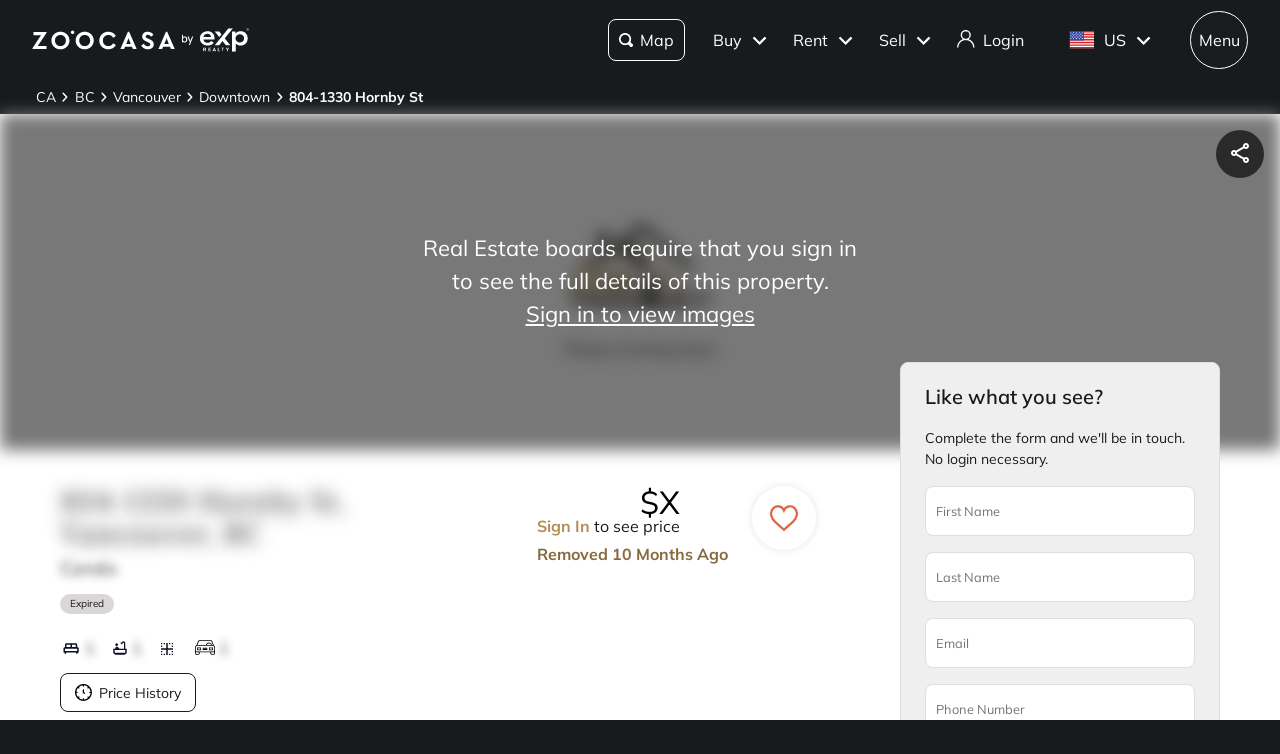

--- FILE ---
content_type: application/javascript; charset=UTF-8
request_url: https://www.zoocasa.com/_next/static/chunks/1684-b6c0307b72036b95.js
body_size: 3030
content:
(self.webpackChunk_N_E=self.webpackChunk_N_E||[]).push([[1684],{50210:function(e,t,i){"use strict";var n=i(85893);i(67294);var r=i(43152),s=i.n(r),a=i(76819);t.Z=e=>{let{description:t}=e;return(0,n.jsx)("div",{className:s().component,"data-testid":a.testIds.imageDescription,children:(0,n.jsx)("p",{className:s().description,children:t})})}},18783:function(e,t,i){"use strict";i.d(t,{Z:function(){return p},u:function(){return f}});var n=i(85893),r=i(67294),s=i(11446),a=i(87005),o=i(30761),l=i(9963),c=i.n(l),u=i(76819),d=i(37976),m=i(13561);let f=e=>{let{isInCarousel:t,isSmallCard:i,isFavourite:r,toggleFavouriteState:l,isLoading:m}=e,f=(0,s.f)(t&&c().component,i&&c()["small-card"],c()["favourite-wrapper"],t&&c()["address-page-icon"]),p=r?u.dynamicTestIds.favourite:u.dynamicTestIds.notFavourite,_=e=>{e.stopPropagation(),e.preventDefault(),null==l||l()},{themeName:g}=(0,a.TC)(),h=g&&g!==d.hN.ZOOCASA;return(0,n.jsx)("div",{className:f,onClick:_,"data-testid":u.listingCardIds.favouriteToggle,"data-dynamic-testid":p,children:m?(0,n.jsx)("div",{className:c().spinnerWrapper,children:(0,n.jsx)("div",{className:c().spinner})}):(0,n.jsx)(o.Z,{className:(0,s.f)(c().favourite,r&&c().active,h&&c().exp),onClick:_})})};function p(e){let{listingId:t,addressSlug:i,isInCarousel:s,isSmallCard:o,isModal:l=!1,isHeartExperiment:c=!1,favouriteEventTracker:u}=e,[d,p]=(0,r.useState)(!1),[_,g]=(0,r.useState)(!1),{openModal:h}=(0,a.vR)(),{isAuthenticated:v}=(0,a.SE)(),{savedListings:x,addSavedListing:y,removeSavedListing:w,isSavedListing:C}=(0,a.nG)(),D=(0,r.useRef)(!1);return(0,r.useEffect)(()=>{p(C(i,t))},[x,i,t]),(0,n.jsx)(n.Fragment,{children:(0,n.jsx)(f,{isFavourite:d,isInCarousel:s,isSmallCard:o,toggleFavouriteState:()=>{if(!_){if(!D.current&&c&&((0,m.L)("XpA_ListingMHeartButClk"),D.current=!0),v){if(g(!0),d){if(i)w(i),setTimeout(()=>g(()=>!1),500);else{var e;w(null===(e=x.find(e=>e.listingId===t))||void 0===e?void 0:e.addressSlug),setTimeout(()=>g(()=>!1),500)}}else y({listingId:t,addressSlug:i,isModal:l}),setTimeout(()=>g(()=>!1),500),null==u||u()}else h("login-registration",{callback:()=>{y({listingId:t,addressSlug:i,isModal:l}),setTimeout(()=>g(()=>!1),500)}})}},isLoading:_})})}},6602:function(e,t,i){"use strict";var n=i(51181);let r=[480,640,750,828,1080,1200,1920,2048,3840];t.Z=e=>{let{src:t,quality:i,windowWidth:s,isGalleryImage:a,isListingCardImage:o}=e,l=640;if((o||s&&s<640)&&(l=480),s&&s>640&&a){let e=s/2;l=r.reduce((t,i)=>Math.abs(i-e)<Math.abs(t-e)?i:t)}if(t.includes(n.expImageBaseUrl))return"".concat(t,"?w=").concat(l);let c=t.replace(/(cdn[0-9])/gi,"cdn0");return"/_next/image?url=".concat(encodeURIComponent(c),"&w=").concat(l,"&q=").concat(i||75)}},59503:function(e,t,i){"use strict";i.d(t,{Z:function(){return h}});var n=i(85893),r=i(67294),s=i(25675),a=i.n(s),o=i(6602),l=i(50843),c=i(81523),u=i(48775),d=i(50210),m=i(96801),f=i(37976),p=i(77267),_=i(85555),g=i(48764).Buffer;function h(e){let{item:{id:t,image:i,alt:s,imageDesc:p,isImageReady:g,addedAt:h},className:x,onClick:y=()=>{},isVisible:w,isLightbox:C,testId:D,isCrawler:F,isGalleryImage:N,isListingCardImage:b,loadLowQualityFirst:j=!1}=e,[S,A]=(0,r.useState)(C||w),{themeName:k}=(0,m.TC)(),T=k!==f.hN.ZOOCASA,[Z,I]=(0,r.useState)(j?i+"?w=400":i),E=(0,_.Z)();return((0,r.useEffect)(()=>{if(j){let e=()=>{I(i)};window.addEventListener("mousemove",e,{once:!0}),window.addEventListener("touchstart",e,{once:!0})}},[i,j]),!1===g)?(0,n.jsx)(n.Fragment,{children:(0,n.jsx)(u.Z,{isRecent:h&&(new Date().getTime()-new Date(h).getTime())/36e5<48,isExpTheme:T})}):C?(0,n.jsx)(c.Z,{onValueChange:()=>A(!0),children:S?(0,n.jsxs)(n.Fragment,{children:[(0,n.jsx)("div",{style:{position:"relative",width:"100%",height:"100%"},children:(0,n.jsx)(a(),{src:i,id:t,alt:s||"",className:x,onClick:y,"data-testid":D,loading:"lazy",fill:!0})}),p&&(0,n.jsx)(d.Z,{description:p})]}):(0,n.jsxs)("div",{id:t,style:{height:"100%",width:"100%"},children:[(0,n.jsx)(l.ZP,{height:"100%",width:"100%",className:x}),";"]})}):(0,n.jsx)("div",{style:{position:"relative",width:"100%",height:"100%"},children:(0,n.jsx)(a(),{src:Z,id:t,alt:s||"",className:x,onClick:y,fill:!0,sizes:"(max-width: 639px) 480px, 640px",style:{objectFit:"cover"},placeholder:w?void 0:"blur",blurDataURL:v(),priority:F||w,loader:e=>(0,o.Z)({...e,windowWidth:E,isGalleryImage:N,isListingCardImage:b}),"data-testid":D,loading:w||F?"eager":"lazy"})})}let v=()=>{var e;return"data:image/svg+xml;base64,".concat((e='\n  <svg width="'.concat(20,'" height="').concat(20,'" version="1.1" xmlns="http://www.w3.org/2000/svg" xmlns:xlink="http://www.w3.org/1999/xlink">\n    <defs>\n      <linearGradient id="g">\n        <stop stop-color="#f6f7f9" offset="0%" />\n        <stop stop-color="#e9ebee" offset="20%" />\n        <stop stop-color="#f6f7f9" offset="40%" />\n        <stop stop-color="#f6f7f9" offset="100%" />\n      </linearGradient>\n    </defs>\n    <rect width="').concat(20,'" height="').concat(20,'" fill="#f6f7f9" />\n    <rect id="r" width="').concat(20,'" height="').concat(20,'" fill="url(#g)" />\n    <animate xlink:href="#r" attributeName="x" from="-').concat(20,'" to="').concat(20,'" dur="1s" repeatCount="indefinite" />\n  </svg>'),(0,p.s$)()?g.from(e).toString("base64"):window.btoa(e)))}},43254:function(e,t,i){"use strict";i.d(t,{K:function(){return o}});var n=i(37871),r=i(67294),s=i(41593),a=i(37051);function o(){let{i18n:e}=(0,n.$G)(),t=e.language||"en",i=(0,r.useMemo)(()=>(0,a.gt)(t),[t]),o=(0,r.useMemo)(()=>(0,s.Sv)(),[]);return(0,r.useMemo)(()=>({locale:t,currency:i,timezone:o,formatDate:function(e){let i=arguments.length>1&&void 0!==arguments[1]?arguments[1]:"long",n=arguments.length>2?arguments[2]:void 0;return(0,s.RR)(e,i,t,n)},formatDateWithTemplate:(e,i)=>(0,s.Qj)(e,i,t),formatTime:(e,i)=>(0,s.I5)(e,t,i),formatCurrency:(e,n)=>(0,a.pi)(e,t,(null==n?void 0:n.currency)||i,n),formatNumber:(e,i)=>(0,a.X_)(e,t,i),formatCompactPrice:e=>(0,a.xG)(e,t,i),parseCurrency:e=>(0,a.sJ)(e)}),[t,i,o])}},37051:function(e,t,i){"use strict";i.d(t,{X_:function(){return s},gt:function(){return l},pi:function(){return r},sJ:function(){return o},xG:function(){return a}});var n=i(9559);function r(e){var t,i;let n=arguments.length>1&&void 0!==arguments[1]?arguments[1]:"en",r=arguments.length>2&&void 0!==arguments[2]?arguments[2]:"CAD",s=arguments.length>3?arguments[3]:void 0,a={style:"currency",currency:r,minimumFractionDigits:null!==(t=null==s?void 0:s.minimumFractionDigits)&&void 0!==t?t:0,maximumFractionDigits:null!==(i=null==s?void 0:s.maximumFractionDigits)&&void 0!==i?i:0};return new Intl.NumberFormat(n,a).format(e)}function s(e){var t,i;let n=arguments.length>1&&void 0!==arguments[1]?arguments[1]:"en",r=arguments.length>2?arguments[2]:void 0,s={minimumFractionDigits:null!==(t=null==r?void 0:r.minimumFractionDigits)&&void 0!==t?t:0,maximumFractionDigits:null!==(i=null==r?void 0:r.maximumFractionDigits)&&void 0!==i?i:0};return new Intl.NumberFormat(n,s).format(e)}function a(e){let t=arguments.length>1&&void 0!==arguments[1]?arguments[1]:"en",i=arguments.length>2&&void 0!==arguments[2]?arguments[2]:"CAD",n=e%1e3!=0&&e<1e6||e%1e6!=0&&e>=1e6;return new Intl.NumberFormat(t,{style:"currency",currency:i,notation:"compact",minimumFractionDigits:0,maximumFractionDigits:n?1:0}).format(e)}function o(e){if(!e)return null;let t=parseFloat(e.replace(/[^\d.-]/g,""));return isNaN(t)?null:t}function l(e){return e.includes(n.rE.CANADA)||e.includes(n.rE.CANADA.toLowerCase())?"CAD":"USD"}},43152:function(e){e.exports={component:"style_component__tWLdw",description:"style_description__btssh"}},9963:function(e){e.exports={"icon-spin":"style_icon-spin__9QDWS",spin:"style_spin__HVsbI",component:"style_component__QnDpy",favourite:"style_favourite___R0fP","small-card":"style_small-card__H4_ZY","favourite-wrapper":"style_favourite-wrapper__ZIo4W","address-page-icon":"style_address-page-icon__vAusq",exp:"style_exp__Ks5_f",smallPulsateScale:"style_smallPulsateScale__p3Se9",active:"style_active__1E1hl",spinnerWrapper:"style_spinnerWrapper__i_4W0",spinner:"style_spinner__u1QZV",progressBarStripes:"style_progressBarStripes__m0Lmg",pulsateScale:"style_pulsateScale__OqFIl",pride:"style_pride__mTTOs",fillWhite:"style_fillWhite__kXyEO",shimmer:"style_shimmer__i3kAA",dash:"style_dash__Oxl2w","dash-check":"style_dash-check__bA6Lf"}}}]);
//# sourceMappingURL=1684-b6c0307b72036b95.js.map

--- FILE ---
content_type: application/javascript; charset=UTF-8
request_url: https://www.zoocasa.com/_next/static/chunks/pages/address/public/%5B...addressPath%5D-f8caff488b457e8c.js
body_size: 16214
content:
(self.webpackChunk_N_E=self.webpackChunk_N_E||[]).push([[112,6257,3932,1476,8523,7021,3598,2866],{10713:function(e,t,n){(window.__NEXT_P=window.__NEXT_P||[]).push(["/address/public/[...addressPath]",function(){return n(8490)}])},77722:function(e,t,n){"use strict";var l=n(85893),o=n(67294),a=n(53661);t.Z=(0,o.forwardRef)((e,t)=>{let{value:n,...o}=e;return(0,l.jsx)(a.Z,{...o,type:"checkbox",checked:n,ref:t})})},61095:function(e,t,n){"use strict";function l(e){let{condition:t,wrapper:n,children:l}=e;return t?n(l):l}n.d(t,{Z:function(){return l}}),n(67294)},31398:function(e,t,n){"use strict";n.d(t,{Z:function(){return h}});var l=n(85893);n(67294);var o=n(13561),a=n(51634),r=n(80581),i=n.n(r),s=n(26146),c=n(37871),d=n(17223);let u=()=>{(0,o.L)(s.vho)};function h(e){let{phoneNumber:t,onClick:n}=e,{t:o}=(0,c.$G)(d.VV.CONNECTION_REQUEST);return(0,l.jsx)("div",{className:i()["phone-number-container"],children:(0,l.jsxs)("a",{href:"tel:".concat(t),className:i()["phone-number"],onClick:n||u,children:[(0,l.jsx)(a.Z,{})," ",o(d.Hj.PHONE_CTA_CALL_US,{phoneNumber:t,defaultValue:"Call us {{phoneNumber}}"})]})})}},89434:function(e,t,n){"use strict";n.d(t,{Z:function(){return P}});var l=n(85893),o=n(67294),a=n(65395),r=e=>{let{className:t,onClick:n}=e;return(0,l.jsx)("svg",{xmlns:"http://www.w3.org/2000/svg",width:"66",height:"71",viewBox:"0 0 66 71",className:t,onClick:n,children:(0,l.jsx)("g",{fill:"none",fillRule:"evenodd",stroke:"none",strokeWidth:"1",children:(0,l.jsx)("g",{fill:"#B48E57",transform:"translate(-85 -142)",children:(0,l.jsxs)("g",{transform:"translate(85 142)",children:[(0,l.jsx)("path",{d:"M19.766 62.39H45.49V24.281H19.766V62.39zm7.942-40.975h9.84V10.187h-9.84v11.228zM1.433 65.256h62.39a1.435 1.435 0 100-2.867H48.356V22.85c0-.793-.641-1.434-1.433-1.434h-6.508V8.754c0-.792-.643-1.434-1.433-1.434h-4.921V1.434a1.434 1.434 0 00-2.868 0V7.32h-4.92c-.791 0-1.433.642-1.433 1.434v12.661h-6.51c-.79 0-1.433.641-1.433 1.434v39.54H1.433C.64 62.39 0 63.031 0 63.823c0 .791.64 1.433 1.433 1.433z"}),(0,l.jsx)("path",{d:"M11.434 67.433a1.435 1.435 0 100 2.867h42.388a1.434 1.434 0 000-2.867H11.434"}),(0,l.jsx)("path",{d:"M26.275 26.959c-.792 0-1.434.642-1.434 1.434v29.886a1.433 1.433 0 102.867 0V28.393c0-.792-.642-1.434-1.433-1.434"}),(0,l.jsx)("path",{d:"M32.627 26.959c-.79 0-1.433.642-1.433 1.434v29.886a1.434 1.434 0 002.868 0V28.393c0-.792-.642-1.434-1.435-1.434"}),(0,l.jsx)("path",{d:"M35.144 12.042h-5.03a1.433 1.433 0 100 2.867h5.03a1.433 1.433 0 000-2.867"}),(0,l.jsx)("path",{d:"M35.144 16.572h-5.03a1.433 1.433 0 100 2.867h5.03a1.433 1.433 0 000-2.867"}),(0,l.jsx)("path",{d:"M38.983 26.959c-.794 0-1.435.642-1.435 1.434v29.886a1.433 1.433 0 102.868 0V28.393c0-.792-.643-1.434-1.433-1.434"})]})})})})},i=e=>{let{className:t,onClick:n}=e;return(0,l.jsx)("svg",{xmlns:"http://www.w3.org/2000/svg",width:"62",height:"61",viewBox:"0 0 62 61",className:t,onClick:n,children:(0,l.jsx)("g",{fill:"none",fillRule:"evenodd",stroke:"none",strokeWidth:"1",children:(0,l.jsx)("g",{fill:"#B48E57",transform:"translate(-169 -149)",children:(0,l.jsxs)("g",{transform:"translate(169 149)",children:[(0,l.jsx)("path",{d:"M2.927 12.218L5.95 2.49h49.2l3.021 9.728H2.927zM54.43 57.99h-18.8V47.026c0-2.811-2.278-5.1-5.082-5.1-2.803 0-5.081 2.289-5.081 5.1v10.965h-18.8V14.707H54.43V57.99zm-21.28 0h-5.203V47.026c0-1.44 1.167-2.61 2.6-2.61a2.608 2.608 0 012.603 2.61v10.965zM57.246.874A1.243 1.243 0 0056.063 0H5.038c-.543 0-1.024.356-1.185.874L.057 13.09a1.24 1.24 0 001.182 1.616h2.948v44.528c0 .687.554 1.245 1.24 1.245h50.245c.685 0 1.241-.558 1.241-1.245V14.707h2.945a1.241 1.241 0 001.252-1.245c0-.19-.042-.372-.119-.533L57.246.874z"}),(0,l.jsx)("path",{d:"M12.618 23.426h3.114v-3.383h-3.114v3.383zM11.35 25.83h5.652c.7 0 1.269-.539 1.269-1.203v-5.786c0-.662-.568-1.201-1.27-1.201h-5.65c-.702 0-1.27.539-1.27 1.201v5.786c0 .664.568 1.203 1.27 1.203z"}),(0,l.jsx)("path",{d:"M23.33 23.426h3.11v-3.383h-3.11v3.383zm-1.271 2.404h5.652c.701 0 1.269-.539 1.269-1.203v-5.786c0-.662-.568-1.201-1.269-1.201h-5.652c-.701 0-1.269.539-1.269 1.201v5.786c0 .664.568 1.203 1.269 1.203z"}),(0,l.jsx)("path",{d:"M34.038 23.426h3.114v-3.383h-3.114v3.383zM32.77 25.83h5.652c.701 0 1.269-.539 1.269-1.203v-5.786c0-.662-.568-1.201-1.269-1.201h-5.652c-.701 0-1.269.539-1.269 1.201v5.786c0 .664.568 1.203 1.269 1.203z"}),(0,l.jsx)("path",{d:"M45.378 23.426h3.114v-3.383h-3.114v3.383zM44.11 25.83h5.652c.701 0 1.269-.539 1.269-1.203v-5.786c0-.662-.568-1.201-1.269-1.201h-5.652c-.7 0-1.269.539-1.269 1.201v5.786c0 .664.57 1.203 1.269 1.203z"}),(0,l.jsx)("path",{d:"M12.618 36.657h3.114v-3.383h-3.114v3.383zM11.35 39.06h5.652c.7 0 1.269-.538 1.269-1.201V32.07c0-.662-.568-1.201-1.27-1.201h-5.65c-.702 0-1.27.539-1.27 1.201v5.788c0 .663.568 1.201 1.27 1.201z"}),(0,l.jsx)("path",{d:"M23.33 36.657h3.11v-3.383h-3.11v3.383zm-1.271 2.403h5.652c.701 0 1.269-.538 1.269-1.201V32.07c0-.662-.568-1.201-1.269-1.201h-5.652c-.701 0-1.269.539-1.269 1.201v5.788c0 .663.568 1.201 1.269 1.201z"}),(0,l.jsx)("path",{d:"M34.038 36.657h3.114v-3.383h-3.114v3.383zM32.77 39.06h5.652c.701 0 1.269-.538 1.269-1.201V32.07c0-.662-.568-1.201-1.269-1.201h-5.652c-.701 0-1.269.539-1.269 1.201v5.788c0 .663.568 1.201 1.269 1.201z"}),(0,l.jsx)("path",{d:"M45.378 36.657h3.114v-3.383h-3.114v3.383zM44.11 39.06h5.652c.701 0 1.269-.538 1.269-1.201V32.07c0-.662-.568-1.201-1.269-1.201h-5.652c-.7 0-1.269.539-1.269 1.201v5.788c0 .663.57 1.201 1.269 1.201z"}),(0,l.jsx)("path",{d:"M12.618 49.256h3.114v-3.383h-3.114v3.383zM11.35 51.66h5.652c.7 0 1.269-.539 1.269-1.201V44.67c0-.663-.568-1.201-1.27-1.201h-5.65c-.702 0-1.27.538-1.27 1.201v5.788c0 .662.568 1.201 1.27 1.201z"}),(0,l.jsx)("path",{d:"M45.378 49.256h3.114v-3.383h-3.114v3.383zM44.11 51.66h5.652c.701 0 1.269-.539 1.269-1.201V44.67c0-.663-.568-1.201-1.269-1.201h-5.652c-.7 0-1.269.538-1.269 1.201v5.788c0 .662.57 1.201 1.269 1.201z"}),(0,l.jsx)("path",{d:"M51.048 8.19H10.062c-.686 0-1.242.565-1.242 1.26 0 .696.556 1.26 1.242 1.26h40.986a1.25 1.25 0 001.242-1.26c0-.695-.556-1.26-1.242-1.26"}),(0,l.jsx)("path",{d:"M15.716 6.93h28.418c.678 0 1.226-.564 1.226-1.26 0-.696-.548-1.26-1.226-1.26H15.716c-.676 0-1.226.564-1.226 1.26 0 .696.55 1.26 1.226 1.26"}),(0,l.jsx)("path",{d:"M30.24 49.77a1.26 1.26 0 100 2.52 1.26 1.26 0 000-2.52"})]})})})})},s=e=>{let{className:t,onClick:n}=e;return(0,l.jsx)("svg",{xmlns:"http://www.w3.org/2000/svg",width:"74",height:"66",viewBox:"0 0 74 66",className:t,onClick:n,children:(0,l.jsx)("g",{fill:"none",fillRule:"evenodd",stroke:"none",strokeWidth:"1",children:(0,l.jsx)("g",{fill:"#B48E57",transform:"translate(-248 -145)",children:(0,l.jsxs)("g",{transform:"translate(248 145)",children:[(0,l.jsx)("path",{d:"M45.643 45.9h1.414c.848 0 1.543-.694 1.543-1.541v-1.416c0-.848-.695-1.543-1.543-1.543h-1.414c-.848 0-1.543.695-1.543 1.543v1.416c0 .847.695 1.541 1.543 1.541"}),(0,l.jsx)("path",{d:"M51.944 51.3h1.413c.848 0 1.543-.695 1.543-1.542v-1.416c0-.847-.695-1.542-1.543-1.542h-1.413a1.55 1.55 0 00-1.544 1.542v1.416a1.55 1.55 0 001.544 1.542"}),(0,l.jsx)("path",{d:"M51.944 45.9h1.413c.848 0 1.543-.694 1.543-1.541v-1.416c0-.848-.695-1.543-1.543-1.543h-1.413a1.55 1.55 0 00-1.544 1.543v1.416c0 .847.696 1.541 1.544 1.541"}),(0,l.jsx)("path",{d:"M45.643 51.3h1.414c.848 0 1.543-.695 1.543-1.542v-1.416c0-.847-.695-1.542-1.543-1.542h-1.414c-.848 0-1.543.695-1.543 1.542v1.416c0 .847.695 1.542 1.543 1.542"}),(0,l.jsx)("path",{d:"M5.614 31.204L36.9 4.684l31.286 26.52H5.614zm54.281 31.48H32.813V49.266c0-3.407-2.766-6.179-6.167-6.18-3.4.001-6.164 2.773-6.164 6.18v13.416h-6.576V34.221h45.99v28.462zm-30.093 0h-6.31V49.266a3.163 3.163 0 013.154-3.163c1.74 0 3.156 1.42 3.156 3.163v13.416zm-14.3-59.667h6.578v10.28l-6.578 5.574V3.017zM73.266 31.56L37.872 1.56a1.501 1.501 0 00-1.944 0L25.09 10.745V1.508C25.09.676 24.415 0 23.585 0h-9.588c-.83 0-1.504.676-1.504 1.508v19.914L.533 31.561a1.51 1.51 0 00.972 2.66h9.39v29.97c0 .834.675 1.509 1.504 1.509h49c.832 0 1.505-.675 1.505-1.508V34.22h9.392a1.51 1.51 0 00.97-2.66z"}),(0,l.jsx)("path",{d:"M18.9 27.45c0 .745.506 1.35 1.133 1.35h34.634c.626 0 1.133-.605 1.133-1.35 0-.746-.507-1.35-1.133-1.35H20.033c-.627 0-1.133.604-1.133 1.35"}),(0,l.jsx)("path",{d:"M28.8 20.25c0 .745.497 1.35 1.11 1.35h13.079c.612 0 1.111-.605 1.111-1.35 0-.747-.499-1.35-1.111-1.35H29.91c-.613 0-1.11.603-1.11 1.35"}),(0,l.jsx)("path",{d:"M24.3 23.85c0 .746.514 1.35 1.147 1.35h23.804c.634 0 1.149-.604 1.149-1.35 0-.746-.515-1.35-1.149-1.35H25.447c-.633 0-1.147.604-1.147 1.35"})]})})})})},c=n(90830),d=n.n(c);function u(){return(0,l.jsxs)("div",{className:d().component,"data-testid":"connectionRequestIcons",children:[(0,l.jsx)(r,{}),(0,l.jsx)(i,{}),(0,l.jsx)(s,{})]})}var h=n(13561),v=n(70915),p=n.n(v),m=n(76819),g=n(87005),_=n(31955),f=n(23734),x=n(25675),y=n.n(x),S=n(41933),j=n(16430),C=n(11446),w=n(8919),b=n.n(w),k=n(37871),M=n(17223),E=n(37976);function T(e){let{listing:t,setHasRespondedToFavourites:n}=e,{t:a}=(0,k.$G)(M.VV.CONNECTION_REQUEST),{addSavedListing:r}=(0,g.nG)(),{id:i,streetAddress:s}=t,[c,d]=(0,o.useState)(!!_.Z.get(j.Iz)),{themeName:u}=(0,g.TC)(),h=u!==E.hN.ZOOCASA,v=async()=>{r({listingId:i}),n(!0)};return(0,o.useEffect)(()=>{c?_.Z.set(j.Iz,"true"):_.Z.remove(j.Iz)},[c]),(0,l.jsxs)("div",{className:(0,C.f)(b().component,h&&b()["exp-theme"]),children:[(0,l.jsxs)("div",{className:b().header,children:[(0,l.jsx)(y(),{src:h?"/next/assets/images/save-home-exp.png":"/next/assets/images/save-home.png",...h?{width:24,height:20}:{width:41,height:33},alt:"Save home"}),(0,l.jsx)("h3",{children:a(M.Hj.SAVE_HOME_TITLE,{defaultValue:"Save this property"})})]}),(0,l.jsx)("p",{children:a(M.Hj.SAVE_HOME_DESCRIPTION,{streetAddress:s,defaultValue:"Keep up with the latest update on {{streetAddress}}! Would you like to add this property to your favourites for quick and easy access?"})}),(0,l.jsx)(S.Z,{label:a(M.Hj.SAVE_HOME_CHECKBOX_DONT_SHOW,{defaultValue:"Don't show this again"}),value:c,onValueChange:d,className:b()["checkbox-container"]}),(0,l.jsxs)("div",{className:b().buttons,children:[(0,l.jsx)(f.ZP,{label:a(M.Hj.SAVE_HOME_BUTTON_NO,{defaultValue:"No"}),onClick:()=>n(!0),theme:"secondary"}),(0,l.jsx)(f.ZP,{label:a(M.Hj.SAVE_HOME_BUTTON_YES,{defaultValue:"Yes"}),onClick:v,theme:"primary"})]})]})}var L=n(31398),N=n(41664),A=n.n(N);function P(e){let{isInModal:t,listing:n,isAuthenticated:r,phoneNumber:i}=e,{t:s}=(0,k.$G)(M.VV.CONNECTION_REQUEST),{isSavedListing:c}=(0,g.nG)(),{setSnackbarData:d}=(0,g.Ds)(),{closeModal:v}=(0,g.dd)(),[f,x]=(0,o.useState)(!1),y=!!n&&c(null,n.id),S=n&&r&&!y&&!f&&!_.Z.get(j.Iz),C=(0,o.useCallback)(()=>{f&&y&&(d(e=>({...e,visible:!0,message:(0,l.jsxs)("p",{children:[s(M.Hj.SUCCESS_MESSAGE_SAVE_HOME_LINK_MESSAGE,{defaultValue:"You've added this property to"})," ",(0,l.jsx)("br",{}),(0,l.jsx)(A(),{href:"/account/saved/favourites",onClick:v,children:s(M.Hj.SUCCESS_MESSAGE_SAVE_HOME_LINK,{defaultValue:"My Favourites"})})]})})),t&&v())},[f,y,v,t,d,s]);return((0,o.useEffect)(()=>{C()},[C]),t)?(0,l.jsxs)("div",{className:p()["modal-component"],children:[(0,l.jsx)(u,{}),(0,l.jsx)("h1",{children:s(M.Hj.SUCCESS_MESSAGE_THANK_YOU,{defaultValue:"Thank you!"})}),(0,l.jsxs)("p",{children:[s(M.Hj.SUCCESS_MESSAGE_WILL_BE_IN_TOUCH,{defaultValue:"We'll be in touch soon. If you're in a hurry, don't hesitate to reach out"}),(0,l.jsx)("a",{href:"tel:".concat(i),onClick:()=>(0,h.L)("click_call"),children:i}),"."]}),(0,l.jsx)(L.Z,{phoneNumber:i}),S&&(0,l.jsx)(T,{listing:n,setHasRespondedToFavourites:x})]}):(0,l.jsx)(l.Fragment,{children:(0,l.jsxs)("div",{className:p().component,"data-testid":m.listingPageModalIds.successMessage,children:[(0,l.jsxs)("div",{className:p().success,children:[(0,l.jsx)(a.Z,{className:p().checkmark}),(0,l.jsxs)("div",{className:p().right,children:[(0,l.jsx)("h1",{children:s(M.Hj.SUCCESS_MESSAGE_THANKS,{defaultValue:"Thanks!"})}),(0,l.jsx)("p",{children:s(M.Hj.SUCCESS_MESSAGE_WILL_FOLLOW_UP,{defaultValue:"We will follow up with you."})}),(0,l.jsx)(L.Z,{phoneNumber:i})]})]}),S&&(0,l.jsx)(T,{listing:n,setHasRespondedToFavourites:x})]})})}},41933:function(e,t,n){"use strict";n.d(t,{Z:function(){return v}});var l=n(85893),o=n(67294),a=n(32308),r=n(77722),i=n(11446),s=n(83245),c=n(57632),d=n(16494),u=n.n(d),h=n(51600);function v(e){let{label:t,testId:n,hasError:d,name:v,value:p,className:m,onValueChange:g,..._}=e,[f,x]=(0,o.useState)(""),y=(0,h.Yb)(n);return(0,o.useEffect)(()=>{x("input-"+(0,a._)(v||t.toString())+"-"+(0,c.Z)())},[]),(0,l.jsxs)("div",{className:(0,i.f)(u().component,p&&u().active,d&&u().error,m),children:[(0,l.jsx)(s.Z,{className:u().checkmark,onClick:()=>g&&g(!p)}),(0,l.jsx)("label",{htmlFor:f,"data-testid":y,children:t}),(0,l.jsx)(r.Z,{id:f,onValueChange:g,..._,name:v,value:p,"data-testid":y+"Input"})]})}},27843:function(e,t,n){"use strict";n.d(t,{Z:function(){return c}});var l=n(85893),o=n(67294),a=n(11446),r=(0,o.forwardRef)((e,t)=>{let{onChange:n,onValueChange:o,...a}=e;return(0,l.jsx)("textarea",{...a,onChange:e=>{n&&n(e),o&&o(e.target.value)},ref:t})}),i=n(75840),s=n.n(i),c=(0,o.forwardRef)((e,t)=>{var n;let{isHidden:o,errors:i,className:c,testId:d,...u}=e,h=(0,a.f)(s().component,o&&s().hidden),v=(0,a.f)(c,i&&s().error);return(0,l.jsxs)("div",{className:h,children:[(0,l.jsx)(r,{...u,className:v,ref:t,"data-testid":d}),i&&(0,l.jsx)("span",{children:null===(n=i.message)||void 0===n?void 0:n.toString()})]})})},74214:function(e,t,n){"use strict";n.d(t,{Z:function(){return u}});var l=n(85893),o=n(67294),a=n(11446),r=n(30753),i=e=>{let{className:t,onClick:n}=e;return(0,l.jsx)("svg",{xmlns:"http://www.w3.org/2000/svg",width:"25",height:"16",viewBox:"0 0 25 16",className:t,onClick:n,children:(0,l.jsx)("g",{fill:"none",fillRule:"evenodd",stroke:"none",strokeWidth:"1",children:(0,l.jsxs)("g",{fill:"#191B1E",fillRule:"nonzero",children:[(0,l.jsx)("path",{d:"M24.451 7.159C22.015 2.862 17.464 0 12.288 0 7.114 0 2.561 2.86.125 7.158a.96.96 0 000 .947c2.436 4.297 6.987 7.159 12.163 7.159 5.174 0 9.727-2.86 12.163-7.158a.96.96 0 000-.947zm-12.163 6.185c-4.275 0-8.05-2.267-10.21-5.712C4.238 4.188 8.01 1.92 12.288 1.92c4.275 0 8.05 2.267 10.21 5.712-2.16 3.444-5.933 5.712-10.21 5.712z"}),(0,l.jsx)("path",{d:"M12.288 4.272a3.364 3.364 0 00-3.36 3.36 3.364 3.364 0 003.36 3.36 3.364 3.364 0 003.36-3.36 3.364 3.364 0 00-3.36-3.36zm0 4.8c-.794 0-1.44-.646-1.44-1.44 0-.794.646-1.44 1.44-1.44.794 0 1.44.646 1.44 1.44 0 .794-.646 1.44-1.44 1.44z"})]})})})},s=e=>{let{className:t,onClick:n}=e;return(0,l.jsx)("svg",{xmlns:"http://www.w3.org/2000/svg",width:"25",height:"22",viewBox:"0 0 25 22",className:t,onClick:n,children:(0,l.jsx)("g",{fill:"none",fillRule:"evenodd",stroke:"none",strokeWidth:"1",children:(0,l.jsx)("g",{fill:"#191B1E",fillRule:"nonzero",children:(0,l.jsx)("path",{d:"M24.207 10.366c-2.413-4.255-6.92-7.087-12.042-7.087-1.04 0-2.071.119-3.076.35L7.261.474a.95.95 0 00-1.644.953l1.607 2.775c-3.002 1.162-5.51 3.358-7.1 6.164a.95.95 0 000 .937c2.412 4.255 6.919 7.087 12.041 7.087 1.04 0 2.072-.119 3.076-.35l1.828 3.155a.95.95 0 001.645-.953l-1.608-2.775c3.002-1.162 5.51-3.358 7.1-6.164a.95.95 0 000-.937zm-12.042 6.123c-4.234 0-7.97-2.245-10.108-5.654 1.41-2.25 3.547-4.038 6.134-4.965l1.555 2.685a3.314 3.314 0 00-.907 2.28 3.33 3.33 0 004.101 3.234l1.296 2.237a11.79 11.79 0 01-2.07.183zm-1.425-5.654c0-.155.025-.304.07-.443l1.065 1.838a1.428 1.428 0 01-1.135-1.395zm1.715-1.396a1.428 1.428 0 011.065 1.838L12.455 9.44zm3.684 6.36l-1.555-2.685a3.313 3.313 0 00.908-2.28A3.33 3.33 0 0011.39 7.6l-1.296-2.237a11.785 11.785 0 012.071-.183c4.234 0 7.97 2.245 10.108 5.655-1.41 2.248-3.547 4.038-6.134 4.964z"})})})})},c=n(70078),d=n.n(c),u=(0,o.forwardRef)((e,t)=>{let{label:n,isHidden:c,errors:u,containerClassName:h,className:v,autocomplete:p,type:m,isCurrency:g,testId:_,labelInline:f,errorClassName:x,...y}=e,S=(0,a.f)(d().component,h,c&&d().hidden,f&&d()["inline-label"]),j=(0,a.f)(v,u&&d().error),[C,w]=(0,o.useState)(!1),b="password"===m,k=b&&C?"text":m;return(0,l.jsxs)("div",{className:S,children:[n&&(0,l.jsx)("label",{className:(0,a.f)(f&&d().inline),children:n}),(0,l.jsxs)("div",{className:(0,a.f)(d()["input-container"],g&&d()["currency-icon"]),children:[(0,l.jsx)(r.Z,{...y,type:k,className:j,ref:t,autoComplete:p,"data-testid":_}),b&&(0,l.jsx)(l.Fragment,{children:C?(0,l.jsx)(s,{className:d().eye,onClick:()=>w(!C)}):(0,l.jsx)(i,{className:d().eye,onClick:()=>w(!C)})})]}),"object"==typeof u&&(0,l.jsx)("span",{className:(0,a.f)(d()["error-message"],n&&!f&&d()["error-message-with-label"],x),children:u.message&&(0,l.jsxs)(l.Fragment,{children:[(0,l.jsx)("svg",{xmlns:"http://www.w3.org/2000/svg",width:"10",height:"10",viewBox:"0 0 10 10",fill:"none",children:(0,l.jsx)("path",{d:"M5.5 7.5L4.5 7.5V6.5L5.5 6.5V7.5ZM5.5 5.5H4.5V2.5H5.5V5.5ZM5 10C7.76 10 10 7.76 10 5C10 2.24 7.76 0 5 0C2.24 0 0 2.24 0 5C0 7.76 2.24 10 5 10ZM5 1C7.205 1 9 2.795 9 5C9 7.205 7.205 9 5 9C2.795 9 1 7.205 1 5C1 2.795 2.795 1 5 1Z",fill:"#D94A3A"})}),(0,l.jsx)("span",{style:{marginLeft:5},children:u.message.toString()})]})})]})})},65395:function(e,t,n){"use strict";var l=n(85893);n(67294),t.Z=e=>{let{className:t,onClick:n}=e;return(0,l.jsx)("svg",{xmlns:"http://www.w3.org/2000/svg",width:"34",height:"34",viewBox:"0 0 34 34",className:t,onClick:n,children:(0,l.jsx)("g",{fill:"none",fillRule:"evenodd",stroke:"none",strokeWidth:"1",children:(0,l.jsx)("g",{fill:"#000",fillRule:"nonzero",children:(0,l.jsx)("path",{d:"M24.515 11.606c.519.519.519 1.36 0 1.878l-8.91 8.91a1.328 1.328 0 01-1.878 0l-4.242-4.241a1.328 1.328 0 111.878-1.879l3.303 3.303 7.97-7.971a1.328 1.328 0 011.879 0zM34 17c0 9.397-7.605 17-17 17-9.397 0-17-7.605-17-17C0 7.603 7.605 0 17 0c9.397 0 17 7.605 17 17zm-2.656 0c0-7.929-6.416-14.344-14.344-14.344C9.071 2.656 2.656 9.072 2.656 17c0 7.929 6.416 14.344 14.344 14.344 7.929 0 14.344-6.416 14.344-14.344z"})})})})}},83245:function(e,t,n){"use strict";var l=n(85893);n(67294),t.Z=e=>{let{className:t,onClick:n}=e;return(0,l.jsx)("svg",{xmlns:"http://www.w3.org/2000/svg",width:"31",height:"25",viewBox:"0 0 31 25",className:t,onClick:n,children:(0,l.jsx)("g",{fill:"none",fillRule:"evenodd",stroke:"none",strokeWidth:"1",children:(0,l.jsx)("g",{fill:"#000",fillRule:"nonzero",transform:"translate(-856 -514)",children:(0,l.jsx)("g",{transform:"translate(69 370)",children:(0,l.jsx)("g",{transform:"translate(787 144)",children:(0,l.jsx)("path",{d:"M30.359.342a1.2 1.2 0 00-1.697.019L8.28 21.204 2.058 14.84a1.2 1.2 0 00-1.716 1.678l7.08 7.24a1.198 1.198 0 001.716 0l21.24-21.72a1.2 1.2 0 00-.019-1.697z"})})})})})})}},45464:function(e,t,n){"use strict";var l=n(85893);n(67294);var o=n(87005),a=n(37976);t.Z=e=>{let{height:t=20,width:n=20}=e,{themeName:r}=(0,o.TC)(),i=r&&r!==a.hN.ZOOCASA;return(0,l.jsx)(l.Fragment,{children:i?(0,l.jsxs)("svg",{xmlns:"http://www.w3.org/2000/svg",width:"24",height:"24",viewBox:"0 0 24 24",fill:"none",children:[(0,l.jsx)("g",{clipPath:"url(#clip0_1244_7397)",children:(0,l.jsx)("path",{d:"M19 13H5V11H19V13Z",fill:"#0C0F24"})}),(0,l.jsx)("defs",{children:(0,l.jsx)("clipPath",{id:"clip0_1244_7397",children:(0,l.jsx)("rect",{width:"24",height:"24",fill:"white"})})})]}):(0,l.jsxs)("svg",{width:"".concat(n,"px"),height:"".concat(t,"px"),viewBox:"0 0 ".concat(n," ").concat(t),version:"1.1",xmlns:"http://www.w3.org/2000/svg",children:[(0,l.jsx)("g",{clipPath:"url(#clip0_24056_3542)",children:(0,l.jsx)("path",{d:"M15.8337 10.7332H4.16699V9.1665H15.8337V10.8332Z",fill:"black"})}),(0,l.jsx)("defs",{children:(0,l.jsx)("clipPath",{id:"clip0_24056_3542",children:(0,l.jsx)("rect",{width:n,height:t,fill:"white"})})})]})})}},8489:function(e,t,n){"use strict";var l=n(85893);n(67294);var o=n(87005),a=n(37976);t.Z=()=>{let{themeName:e}=(0,o.TC)(),t=e&&e!==a.hN.ZOOCASA;return(0,l.jsx)(l.Fragment,{children:t?(0,l.jsxs)("svg",{xmlns:"http://www.w3.org/2000/svg",width:"24",height:"24",viewBox:"0 0 24 24",fill:"none",children:[(0,l.jsx)("g",{clipPath:"url(#clip0_1244_7393)",children:(0,l.jsx)("path",{d:"M19 13H13V19H11V13H5V11H11V5H13V11H19V13Z",fill:"#0C0F24"})}),(0,l.jsx)("defs",{children:(0,l.jsx)("clipPath",{id:"clip0_1244_7393",children:(0,l.jsx)("rect",{width:"24",height:"24",fill:"white"})})})]}):(0,l.jsx)("svg",{width:"16px",height:"16px",viewBox:"0 0 16 16",version:"1.1",xmlns:"http://www.w3.org/2000/svg",children:(0,l.jsx)("g",{id:"Symbols",stroke:"none",strokeWidth:"1",fill:"none",fillRule:"evenodd",children:(0,l.jsx)("g",{id:"PVR-Form-Open",transform:"translate(-22.000000, -330.000000)",fill:"#000000",fillRule:"nonzero",children:(0,l.jsx)("g",{id:"Group-11",children:(0,l.jsx)("g",{id:"021-plus",transform:"translate(22.000000, 330.000000)",children:(0,l.jsx)("path",{d:"M15.375,7.375 L8.625,7.375 L8.625,0.625 C8.625,0.2798125 8.3451875,0 8,0 C7.6548125,0 7.375,0.2798125 7.375,0.625 L7.375,7.375 L0.625,7.375 C0.2798125,7.375 0,7.6548125 0,8 C0,8.3451875 0.2798125,8.625 0.625,8.625 L7.375,8.625 L7.375,15.375 C7.375,15.7201875 7.6548125,16 8,16 C8.3451875,16 8.625,15.7201875 8.625,15.375 L8.625,8.625 L15.375,8.625 C15.7201875,8.625 16,8.3451875 16,8 C16,7.6548125 15.7201875,7.375 15.375,7.375 Z",id:"Path"})})})})})})})}},7235:function(e,t,n){"use strict";var l=n(85893),o=n(67294),a=n(42273),r=n(87005),i=n(77267);t.Z=function(e){let{position:t,mapElementId:n,isInteractive:s=!0,renderPin:c=!0,shouldLoad:d=!0,address:u,className:h,children:v,onMapLoaded:p,onError:m,testId:g}=e,_=(0,o.useRef)(null),{themeName:f}=(0,r.TC)(),[x,y]=t.coordinates,S=(0,o.useMemo)(()=>({type:"Point",coordinates:[x,y]}),[x,y]);return(0,o.useEffect)(()=>(d&&null===_.current&&(0,i.S_)()&&(async()=>{let e=document.getElementById(n);if(e&&"true"!==e.dataset.initializing){e.dataset.initializing="true";try{let e=await (0,a.o3)(n,S,s,f,c);_.current=e;let[t,l]=S.coordinates;(0===_.current.longitude||0===_.current.latitude)&&_.current.changeLocation({lat:l,lng:t},14),null==p||p(e)}catch(e){console.error("BaseMap: Map initialization failed",e),null==m||m(e)}finally{e.dataset.initializing="false"}}})(),()=>{if(_.current){var e;null===(e=_.current)||void 0===e||e.removeEventListeners(),(0,a.Yv)(n),_.current=null}}),[d,n,S,s,f,c,p,m]),(0,l.jsxs)("div",{className:"map-container",children:[u&&(0,l.jsxs)("address",{itemScope:!0,itemType:"https://schema.org/Place",style:{display:"none"},children:[(0,l.jsx)("span",{itemProp:"name",children:u}),(0,l.jsxs)("div",{itemProp:"geo",itemScope:!0,itemType:"https://schema.org/GeoCoordinates",children:[(0,l.jsx)("meta",{itemProp:"latitude",content:S.coordinates[1].toString()}),(0,l.jsx)("meta",{itemProp:"longitude",content:S.coordinates[0].toString()})]})]}),v,(0,l.jsx)("div",{id:n,className:h,"data-testid":g})]})}},66257:function(e,t,n){"use strict";n.r(t),n.d(t,{TrackEventLocation:function(){return o},default:function(){return E}});var l,o,a=n(85893),r=n(67294),i=n(37871),s=n(25226),c=n.n(s),d=n(81523),u=n(61095),h=n(76819),v=n(87843),p=n(7235),m=n(42273),g=n(13561),_=n(26146),f=n(87005),x=n(11446),y=n(45464),S=n(8489),j=n(37976),C=e=>{let{zoomIn:t,zoomOut:n,tenantName:l}=e,o=l===j.hN.ZOOCASA;return(0,a.jsxs)("div",{className:(0,x.f)(c()["zoom-control-group"],o&&c()["is-zoo"]),children:[(0,a.jsx)("button",{className:c().button,onClick:n,children:(0,a.jsx)(y.Z,{})}),(0,a.jsx)("button",{className:c().button,onClick:t,children:(0,a.jsx)(S.Z,{})})]})},w=n(23734),b=e=>{let{className:t,onClick:n}=e;return(0,a.jsx)("svg",{xmlns:"http://www.w3.org/2000/svg",width:"14",height:"14",viewBox:"0 0 14 14",className:t,onClick:n,children:(0,a.jsx)("g",{fill:"none",fillRule:"evenodd",stroke:"none",strokeWidth:"1",children:(0,a.jsx)("path",{d:"M0 12L0 6.66667H1.33333V9.73333L9.73333 1.33333H6.66667V0L12 0V5.33333H10.6667V2.26667L2.26667 10.6667H5.33333V12H0Z",fill:"black"})})})},k=e=>{let{className:t,onClick:n}=e;return(0,a.jsx)("svg",{xmlns:"http://www.w3.org/2000/svg",width:"12",height:"12",viewBox:"0 0 12 12",className:t,onClick:n,children:(0,a.jsx)("path",{d:"M5.14286 6.85714V12H3.42857V8.57143H0V6.85714H5.14286ZM8.57143 0V3.42857H12V5.14286H6.85714V0H8.57143Z",fill:"black"})})},M=n(17223);(l=o||(o={})).Modal="Modal",l.Page="Page";var E=e=>{let{className:t,position:n,listingId:l,address:o,trackEventLocation:s="Page",isInteractive:x=!0,loadWhenVisible:y=!0,fullScreenOption:S=!0}=e,{t:j}=(0,i.$G)(M.VV.COMMON),E=(0,r.useId)(),T="listing-map-".concat(l,"-").concat(E),L="listing-full-map-".concat(l,"-").concat(E),[N,A]=(0,r.useState)(!1),[P,V]=(0,r.useState)(!1),R=(0,r.useRef)(null),I=(0,r.useRef)(null),H=(0,r.useRef)(null),O=(0,r.useRef)(!1),{themeName:z}=(0,f.TC)();(0,r.useEffect)(()=>{A(!1)},[l]),(0,r.useEffect)(()=>{y||A(!0)},[y]);let Z=(0,r.useCallback)(()=>{var e;let t=P?I:R;if(window.mapkit&&(null==t?void 0:null===(e=t.current)||void 0===e?void 0:e.map)){let e=t.current.map.mapType;return e===mapkit.Map.MapTypes.Standard?(t.current.map.mapType=mapkit.Map.MapTypes.Satellite,F(),mapkit.Map.MapTypes.Satellite):e===mapkit.Map.MapTypes.Satellite?(t.current.map.mapType=mapkit.Map.MapTypes.Standard,B(),mapkit.Map.MapTypes.Standard):e}},[P]),F=()=>{"Page"===s?(0,g.L)(_.LIn):"Modal"===s&&(0,g.L)(_.LhX)},B=()=>{"Page"===s?(0,g.L)(_.w9X):"Modal"===s&&(0,g.L)(_.tJs)},D=(0,r.useCallback)(e=>{R.current=e},[]);(0,r.useEffect)(()=>{let e=e=>{"Escape"===e.key&&W()};return document.addEventListener("keydown",e),()=>{document.removeEventListener("keydown",e)}},[P]),(0,r.useEffect)(()=>()=>{(0,m.Yv)(L),(0,m.Yv)(T)},[L,T]);let U=(0,r.useCallback)(()=>{H.current&&P&&!O.current&&(O.current=!0,(0,m.o3)(L,n,x,z).then(e=>{var t;I.current=e,(null===(t=R.current)||void 0===t?void 0:t.map.mapType)&&(I.current.map.mapType=R.current.map.mapType),O.current=!1}).catch(e=>{console.error("Error loading fullscreen map:",e),O.current=!1}))},[L,n,x,z,P]);(0,r.useEffect)(()=>{P&&H.current&&U()},[P,U]);let W=()=>{R.current&&I.current&&(R.current.map.mapType=I.current.map.mapType),(0,m.Yv)(L),I.current=null,V(!1),O.current=!1},q=()=>{P?I.current&&I.current.zoomIn():R.current&&R.current.zoomIn()},G=()=>{P?I.current&&I.current.zoomOut():R.current&&R.current.zoomOut()};return(0,a.jsxs)(a.Fragment,{children:[P&&(0,a.jsx)("div",{className:c()["full-screen-overlay"],children:(0,a.jsxs)("div",{className:c()["full-screen-map-container"],children:[(0,a.jsxs)("div",{className:c()["title-container"],children:[(0,a.jsx)("h1",{children:o}),(0,a.jsx)("button",{className:c()["close-button"],onClick:()=>{(0,g.L)("Page"===s?"UiAddressMapButXClk":"UiListingMMapButXClk"),W()},children:"\xd7"})]}),(0,a.jsx)(v.Z,{className:c()["satellite-toggle-button"],onViewToggle:Z}),(0,a.jsx)(C,{zoomIn:q,zoomOut:G,tenantName:z}),(0,a.jsx)(w.ZP,{label:j(M.uW.MAP_CLOSE_MAP,{defaultValue:"Close Map"}),theme:"secondary",Icon:k,className:c()["full-map-button"],onClick:()=>{(0,g.L)("Page"===s?"UiAddressMapButCloseMapClk":"UiListingMMapButCloseMapClk"),W()}}),(0,a.jsx)("div",{id:L,className:c()["full-screen-map"],ref:e=>{H.current=e,e&&P&&U()}})]})}),(0,a.jsx)(u.Z,{condition:y,wrapper:e=>(0,a.jsx)(d.Z,{onValueChange:()=>A(!0),children:e},E),children:(0,a.jsx)("div",{className:c().component,children:(0,a.jsxs)(p.Z,{position:n,mapElementId:T,isInteractive:x,shouldLoad:N,address:o,className:t,onMapLoaded:D,testId:h.mapPageIds.listingMap,children:[(0,a.jsx)(v.Z,{className:c()["custom-position"],onViewToggle:Z}),S&&(0,a.jsxs)(a.Fragment,{children:[(0,a.jsx)(C,{zoomIn:q,zoomOut:G,tenantName:z}),(0,a.jsx)(w.ZP,{label:j(M.uW.MAP_FULL_MAP,{defaultValue:"Full Map"}),theme:"secondary",Icon:b,className:c()["full-map-button"],onClick:()=>{(0,g.L)("UiAddressButMapClk"),(0,g.L)("UiAddressMapModFullScreenView"),(0,g.L)("UiAddressMapButFullMapClk"),V(!0)}})]})]},E)})})]})}},87843:function(e,t,n){"use strict";n.d(t,{Z:function(){return p}});var l=n(85893),o=n(67294),a=n(37871),r=n(65128),i=n(43603),s=n.n(i),c=n(11446),d=n(23734),u=e=>{let{className:t,onClick:n}=e;return(0,l.jsx)("svg",{className:t,onClick:n,xmlns:"http://www.w3.org/2000/svg",width:"10",height:"10",viewBox:"0 0 10 10",fill:"none",children:(0,l.jsx)("path",{d:"M5 10C5.69167 10 6.34167 9.86875 6.95 9.60625C7.55833 9.34375 8.0875 8.9875 8.5375 8.5375C8.9875 8.0875 9.34375 7.55833 9.60625 6.95C9.86875 6.34167 10 5.69167 10 5C10 4.30833 9.86875 3.65833 9.60625 3.05C9.34375 2.44167 8.9875 1.9125 8.5375 1.4625C8.0875 1.0125 7.55833 0.65625 6.95 0.39375C6.34167 0.13125 5.69167 0 5 0C4.30833 0 3.65833 0.13125 3.05 0.39375C2.44167 0.65625 1.9125 1.0125 1.4625 1.4625C1.0125 1.9125 0.65625 2.44167 0.39375 3.05C0.13125 3.65833 0 4.30833 0 5C0 5.69167 0.13125 6.34167 0.39375 6.95C0.65625 7.55833 1.0125 8.0875 1.4625 8.5375C1.9125 8.9875 2.44167 9.34375 3.05 9.60625C3.65833 9.86875 4.30833 10 5 10ZM5 9C3.88333 9 2.9375 8.6125 2.1625 7.8375C1.3875 7.0625 1 6.11667 1 5C1 4.94167 1.00208 4.88125 1.00625 4.81875C1.01042 4.75625 1.0125 4.70417 1.0125 4.6625C1.05417 4.90417 1.16667 5.10417 1.35 5.2625C1.53333 5.42083 1.75 5.5 2 5.5H3C3.275 5.5 3.51042 5.40208 3.70625 5.20625C3.90208 5.01042 4 4.775 4 4.5V4H6V3C6 2.725 5.90208 2.48958 5.70625 2.29375C5.51042 2.09792 5.275 2 5 2H4.5C4.5 1.80833 4.44792 1.63958 4.34375 1.49375C4.23958 1.34792 4.1125 1.22917 3.9625 1.1375C4.12917 1.09583 4.29792 1.0625 4.46875 1.0375C4.63958 1.0125 4.81667 1 5 1C6.11667 1 7.0625 1.3875 7.8375 2.1625C8.6125 2.9375 9 3.88333 9 5H6.5C5.95 5 5.47917 5.19583 5.0875 5.5875C4.69583 5.97917 4.5 6.45 4.5 7V7.5H6V8.875C5.83333 8.91667 5.66875 8.94792 5.50625 8.96875C5.34375 8.98958 5.175 9 5 9Z",fill:"#3D3F50"})})},h=n(97949),v=n(17223),p=e=>{let{onViewToggle:t,isHidden:n=!1,className:i,extraRightMargin:p,isAiSearch:m}=e,{t:g}=(0,a.$G)(v.VV.SEARCH),[_,f]=(0,o.useState)(g(v.Ve.MAP_SATELLITE,{defaultValue:"Satellite"})),{isMapSearchOpen:x}=(0,r.A0)(),y=(0,h.dD)();return(0,l.jsx)("div",{className:(0,c.f)(s().component,i,n&&s()["not-visible"],x&&y&&s()["extra-top-margin"],p&&s()["extra-right-margin"],m&&s()["ai-search"]),children:(0,l.jsx)(d.ZP,{onClick:()=>{let e=t();e===mapkit.Map.MapTypes.Satellite?f(g(v.Ve.MAP_STREET,{defaultValue:"Street"})):e===mapkit.Map.MapTypes.Standard&&f(g(v.Ve.MAP_SATELLITE,{defaultValue:"Satellite"}))},label:_,theme:"secondary",Icon:u})})}},68919:function(e,t,n){"use strict";n.d(t,{Yf:function(){return d},r7:function(){return c}});var l=n(44903),o=n(44983),a=n(85009),r=n(32308),i=n(53032),s=n(86045);async function c(){let e;try{e=await h("/services/api/v3/connection-requests")}catch(e){return console.error(Error("There was an error querying connection requests",{cause:e})),[]}let{payload:t}=await u(e);return Array.isArray(t)?t.map(e=>(0,l.k5)(e)):[]}async function d(e){let[t,n]=await (0,s.w)(o.ZP)("/services/api/v3/connection-requests",a.nS.POST,{data:{type:"connection-requests",attributes:(0,l.Gp)(e)}});if(n)throw{errors:n.errors.map(e=>{let{source:t,title:n}=e;return{attribute:(0,r._)(((null==t?void 0:t.pointer)||"").replace("/data/attributes/","")),message:n}})};return t}async function u(e){if(null==e?void 0:e.ok)try{return{payload:await e.json(),response:e,error:!1}}catch(t){return t instanceof SyntaxError?console.error(Error("Unexpected token in the response",{cause:t})):console.error(Error("There was an error parsing the response",{cause:t})),{payload:null,response:e,error:t}}return{payload:null,response:e,error:!0}}async function h(e){let t=arguments.length>1&&void 0!==arguments[1]?arguments[1]:{headers:(0,o.pW)()};return await (0,i.q4)(e,t)}},42866:function(e,t,n){"use strict";n.d(t,{W:function(){return y}});var l=n(17370),o=n(9161),a=n(60786),r=n(85009),i=n(53032),s=n(77267);async function c(e,t,n,c,d,u,h){let v,p=arguments.length>7&&void 0!==arguments[7]?arguments[7]:a.v.DEFAULT_PAGE_SIZE,m=arguments.length>8&&void 0!==arguments[8]?arguments[8]:(0,s.S8)((0,s.s$)()),g=arguments.length>9?arguments[9]:void 0,_=(null==e?void 0:e.length)>0?"/".concat(e):"/all",f=(null==t?void 0:t.length)>0?"/".concat(t):"",x=(null==n?void 0:n.length)>0?"/".concat(n):"",y=(null==c?void 0:c.length)>0?"/".concat(c):"",S=Math.max(p,0),j="".concat(m,"/api/search").concat(_).concat(f).concat(x).concat(y,"?limit=").concat(S,"&offset=").concat(S*(Math.max(h,1)-1),"&tenant=").concat(g);try{let e=l.AreaPageListingRequest.fromPartial({sortBy:d,filter:u}),t=l.AreaPageListingRequest.encode(e).finish(),n=await (0,i.q4)(j,{method:r.nS.POST,body:new Uint8Array(t),headers:{[o.nN]:g}}),a=await n.blob(),s=await a.arrayBuffer();v=l.AreaPageListingResponse.decode(new Uint8Array(s))}catch(e){console.error("Failed to fetch area page listings: %s",e),v=l.AreaPageListingResponse.fromPartial({})}if("QC"===t&&u.statusId!==l.AreaPageListing_Status.Available){var C;null===(C=v.data)||void 0===C||C.forEach(e=>{e.statusId===l.AreaPageListing_Status.NotAvailableSold&&(e.price=0,e.SoldPrice=0)})}return v}var d=n(63213);function u(e){var t,n,o,a,r,i,s,c;let u,h,v,p,m;e.status===d.jM?u=l.AreaPageListing_Status.NotAvailableSold:e.status===d.Ie?u=l.AreaPageListing_Status.NotAvailable:e.status===d.Ss?u=l.AreaPageListing_Status.NotAvailableOther:e.status===d.EQ?h=l.StandardStatus.STANDARD_STATUS_PENDING:u=l.AreaPageListing_Status.Available,(e.priceMax||e.priceMin)&&(v=l.Range_Float.fromPartial({gte:e.priceMin||void 0,lte:e.priceMax||void 0})),(e.listedSince||e.listedTo)&&(p=l.Range_Date.fromPartial({gte:e.listedSince?new Date(e.listedSince):void 0,lte:e.listedTo?new Date(e.listedTo):void 0})),(e.sqftMin||e.sqftMax)&&(m=l.Range_Float.fromPartial({gte:e.sqftMin||void 0,lte:e.sqftMax||void 0}));let g=l.Filter.fromPartial({listingType:e.rental?l.AreaPageListing_ListingType.rent:l.AreaPageListing_ListingType.buy,statusId:u,price:v,standardStatus:h,squareFeet:m,hasGarage:e.garage||!1,hasPool:e.pool||!1,hasOpenHouse:e.openHouse||!1,hasWaterFront:e.waterfront||!1,hasFirePlace:e.fireplace||!1,hasLocker:(null==e?void 0:null===(n=e.additional)||void 0===n?void 0:null===(t=n.condoOrTownhouse)||void 0===t?void 0:t.locker)==="yes",maintenance:null==e?void 0:null===(a=e.additional)||void 0===a?void 0:null===(o=a.condoOrTownhouse)||void 0===o?void 0:o.maintenanceFee,listedDate:p,bedroomsExact:void 0,bedroomsRange:void 0,bathroomsExact:void 0,bathroomsRange:void 0,parkingExact:void 0,parkingRange:void 0,hasImage:e.hasImage,boundaryTopLeft:null==e?void 0:e.boundaryTopLeft,boundaryBottomRight:null==e?void 0:e.boundaryBottomRight});return(null==e?void 0:null===(r=e.bedrooms)||void 0===r?void 0:r.endsWith("+"))?g.bedroomsRange=l.Range_Integer.fromPartial({gte:Number(e.bedrooms.replace("+",""))}):(null==e?void 0:e.bedrooms)?g.bedroomsExact=Number(e.bedrooms):g.bedroomsRange=l.Range_Integer.fromPartial({gte:0}),(null==e?void 0:null===(i=e.bathrooms)||void 0===i?void 0:i.endsWith("+"))?g.bathroomsRange=l.Range_Integer.fromPartial({gte:Number(e.bathrooms.replace("+",""))}):(null==e?void 0:e.bathrooms)?g.bathroomsExact=Number(e.bathrooms):g.bathroomsRange=l.Range_Integer.fromPartial({gte:0}),(null==e?void 0:null===(s=e.parkingSpaces)||void 0===s?void 0:s.endsWith("+"))?g.parkingRange=l.Range_Integer.fromPartial({gte:Number(e.parkingSpaces.replace("+",""))}):(null==e?void 0:e.parkingSpaces)?g.parkingExact=Number(e.parkingSpaces):g.parkingRange=l.Range_Integer.fromPartial({gte:0}),(null==e?void 0:e.providerId)&&!isNaN(parseInt(e.providerId))&&(g.providerId=parseInt(e.providerId,10)),g.hasImage=null!==(c=e.hasImage)&&void 0!==c?c:d.e5,g}let h=e=>{let t=u(e),n=Object.entries((null==e?void 0:e.homeType)||{}).reduce((e,t)=>{let[n,l]=t;return l&&e.push("house"===n?"House":"townhouse"===n?"Townhouse":"condo"===n?"Condo":"farm"===n?"Farm":"land"===n?"Land":"commercial"===n?"Commercial":"houseDetached"===n?"House":"houseSemidetached"===n?"House":"houseAttached"===n?"House":"Other"),e},[]);(0===n.length||["House","Townhouse","Condo","Farm","Land","Commercial"].every(e=>n.includes(e)))&&n.push("Other");let o=n.reduce((t,n)=>{let o=e.rental?l.PropertyCategories[n].rent:l.PropertyCategories[n].sale;return t.push(...o.map(e=>({propertyTypes:e.types,propertySubTypes:e.subTypes}))),t},[]);return{...t,typeOfProperty:o}},v=e=>{var t,n,o,a,r,i,s,c,d,h,v,p;let m=u(e),g=[];return(null==e?void 0:null===(t=e.homeType)||void 0===t?void 0:t.condo)&&g.push(l.Style.condo_highrise,l.Style.condo_lowrise,l.Style.condo_new_development,l.Style.condo_other),(null==e?void 0:null===(n=e.homeType)||void 0===n?void 0:n.townhouse)&&g.push(l.Style.townhouse),(null==e?void 0:null===(o=e.homeType)||void 0===o?void 0:o.house)&&g.push(l.Style.house_attached,l.Style.house_detached,l.Style.house_semidetached,l.Style.house_new_development,l.Style.house_other,l.Style.multifamily_other),(null==e?void 0:null===(a=e.homeType)||void 0===a?void 0:a.condo)||(null==e?void 0:null===(r=e.homeType)||void 0===r?void 0:r.townhouse)||(null==e?void 0:null===(i=e.homeType)||void 0===i?void 0:i.house)||g.push(l.Style.vacant_land,l.Style.other_unspecified),(null==e?void 0:null===(s=e.homeType)||void 0===s?void 0:s.house)&&(null==e?void 0:null===(c=e.homeType)||void 0===c?void 0:c.farm)&&(null==e?void 0:null===(d=e.homeType)||void 0===d?void 0:d.land)&&(null==e?void 0:null===(h=e.homeType)||void 0===h?void 0:h.condo)&&(null==e?void 0:null===(v=e.homeType)||void 0===v?void 0:v.townhouse)&&(null==e?void 0:null===(p=e.homeType)||void 0===p?void 0:p.commercial)&&g.push(l.Style.All),{...m,styles:g}};var p=n(73999);function m(e,t){var n,o,a,r,i,s,c,u,h,v;let p,m,g,_,f;t.status===d.jM?p=l.AreaPageListing_Status.NotAvailableSold:t.status===d.Ie?p=l.AreaPageListing_Status.NotAvailable:t.status===d.Ss?p=l.AreaPageListing_Status.NotAvailableOther:t.status===d.EQ?m=l.StandardStatus.STANDARD_STATUS_PENDING:p=l.AreaPageListing_Status.Available,(t.priceMax||t.priceMin)&&(g=l.Range_Float.fromPartial({gte:t.priceMin||void 0,lte:t.priceMax||void 0}));let x=new Date(new Date().setFullYear(new Date().getFullYear()-1)).toISOString(),y=l.Range_Date.fromPartial({gte:new Date(t.listedSince?t.listedSince:x),lte:t.listedTo?new Date(t.listedTo):void 0});(t.sqftMin||t.sqftMax)&&(_=l.Range_Float.fromPartial({gte:t.sqftMin||void 0,lte:t.sqftMax||void 0}));let S=!1;!0==t.garage&&(S=t.garage);let j=!1;!0==t.pool&&(j=t.pool);let C=!1;!0==t.openHouse&&(C=t.openHouse);let w=!1;!0==t.waterfront&&(w=t.waterfront);let b=!1;!0==t.fireplace&&(b=t.fireplace);let k=!0;!1==t.hasImage&&(k=t.hasImage);let M=!1;(null==t?void 0:null===(o=t.additional)||void 0===o?void 0:null===(n=o.condoOrTownhouse)||void 0===n?void 0:n.locker)=="yes"&&(M=!0),(null==t?void 0:null===(r=t.additional)||void 0===r?void 0:null===(a=r.condoOrTownhouse)||void 0===a?void 0:a.maintenanceFee)&&(f=t.additional.condoOrTownhouse.maintenanceFee);let E=l.MapPageFilter.fromPartial({listingType:t.rental?l.AreaPageListing_ListingType.rent:l.AreaPageListing_ListingType.buy,statusId:p,price:g,standardStatus:m,squareFeet:_,hasGarage:S,hasPool:j,hasOpenHouse:C,hasWaterFront:w,hasFirePlace:b,hasLocker:M,maintenance:f,listedDate:y,precision:e,bedroomsExact:void 0,bedroomsRange:void 0,bathroomsExact:void 0,bathroomsRange:void 0,parkingExact:void 0,parkingRange:void 0,countryCode:t.countryCode,hasImage:k});return(null==t?void 0:null===(i=t.bedrooms)||void 0===i?void 0:i.endsWith("+"))?E.bedroomsRange=l.Range_Integer.fromPartial({gte:Number(null===(u=t.bedrooms)||void 0===u?void 0:u.replace("+",""))}):(null==t?void 0:t.bedrooms)?E.bedroomsExact=Number(t.bedrooms):E.bedroomsRange=l.Range_Integer.fromPartial({gte:0}),(null==t?void 0:null===(s=t.bathrooms)||void 0===s?void 0:s.endsWith("+"))?E.bathroomsRange=l.Range_Integer.fromPartial({gte:Number(null===(h=t.bathrooms)||void 0===h?void 0:h.replace("+",""))}):(null==t?void 0:t.bathrooms)?E.bathroomsExact=Number(t.bathrooms):E.bathroomsRange=l.Range_Integer.fromPartial({gte:0}),(null==t?void 0:null===(c=t.parkingSpaces)||void 0===c?void 0:c.endsWith("+"))?E.parkingRange=l.Range_Integer.fromPartial({gte:Number(null===(v=t.parkingSpaces)||void 0===v?void 0:v.replace("+",""))}):(null==t?void 0:t.parkingSpaces)?E.parkingExact=Number(t.parkingSpaces):E.parkingRange=l.Range_Integer.fromPartial({gte:0}),E}let g=(e,t,n,o)=>{let a=m(t,n),r=Object.entries((null==n?void 0:n.homeType)||{}).reduce((e,t)=>{let[n,l]=t;return l&&e.push("house"===n?"House":"townhouse"===n?"Townhouse":"condo"===n?"Condo":"farm"===n?"Farm":"land"===n?"Land":"commercial"===n?"Commercial":"houseDetached"===n?"House":"houseSemidetached"===n?"House":"houseAttached"===n?"House":"Other"),e},[]);(0===r.length||["House","Townhouse","Condo","Farm","Land","Commercial"].every(e=>r.includes(e)))&&r.push("Other");let i=r.reduce((e,t)=>{let o=n.rental?l.PropertyCategories[t].rent:l.PropertyCategories[t].sale;return e.push(...o.map(e=>({propertyTypes:e.types,propertySubTypes:r.includes("Other")?[...e.subTypes,"Other"]:e.subTypes}))),e},[]);if(o&&!e)return{...a,areaSlug:o,typeOfProperty:i};if(!e)throw Error("bounds must be provided when areaSlug is not specified");let s=1===t?"b":p.Z.encode(e.north,e.west,t),c=1===t?"d":p.Z.encode(e.south,e.east,t);return o?{...a,latLonAsGeohash:l.Geohash.fromPartial({topLeft:s,bottomRight:c}),areaSlug:o,typeOfProperty:i}:{...a,latLonAsGeohash:l.Geohash.fromPartial({topLeft:s,bottomRight:c}),typeOfProperty:i}},_=(e,t,n,o)=>{var a,r,i,s,c,d,u,h,v;let g=m(t,n),_=[];if((null==n?void 0:null===(a=n.homeType)||void 0===a?void 0:a.condo)&&_.push(l.Style.condo_highrise,l.Style.condo_lowrise,l.Style.condo_new_development,l.Style.condo_other),(null==n?void 0:null===(r=n.homeType)||void 0===r?void 0:r.townhouse)&&_.push(l.Style.townhouse),(null==n?void 0:null===(i=n.homeType)||void 0===i?void 0:i.house)&&_.push(l.Style.house_attached,l.Style.house_detached,l.Style.house_semidetached,l.Style.house_new_development,l.Style.house_other,l.Style.multifamily_other),(null==n?void 0:null===(s=n.homeType)||void 0===s?void 0:s.condo)||(null==n?void 0:null===(c=n.homeType)||void 0===c?void 0:c.townhouse)||(null==n?void 0:null===(d=n.homeType)||void 0===d?void 0:d.house)||_.push(l.Style.vacant_land,l.Style.other_unspecified),(null==n?void 0:null===(u=n.homeType)||void 0===u?void 0:u.house)&&(null==n?void 0:null===(h=n.homeType)||void 0===h?void 0:h.condo)&&(null==n?void 0:null===(v=n.homeType)||void 0===v?void 0:v.townhouse)&&_.push(l.Style.All),o)return{...g,areaSlug:o,styles:_};if(!e)throw Error("bounds must be provided when areaSlug is not specified");let f=1===t?"b":p.Z.encode(e.north,e.west,t),x=1===t?"d":p.Z.encode(e.south,e.east,t);return{...g,latLonAsGeohash:l.Geohash.fromPartial({topLeft:f,bottomRight:x}),styles:_}};var f=n(65569),x=n(99220);class y{static create(){let e=arguments.length>0&&void 0!==arguments[0]?arguments[0]:(0,s.S8)((0,s.s$)()),t=arguments.length>1&&void 0!==arguments[1]&&arguments[1];return new y(e,t?v:h,t?_:g)}async searchByArea(e,t,n,o,a,r){let i=arguments.length>6&&void 0!==arguments[6]?arguments[6]:l.SortBy.DateDesc,s=arguments.length>7&&void 0!==arguments[7]?arguments[7]:1,d=arguments.length>8?arguments[8]:void 0,u=this.areaFilterStrategy(a);return await c(e,t,n,o,i,u,s,d,this.host,r)}async searchClustersInBoundary(e,t,n){let o=arguments.length>3&&void 0!==arguments[3]?arguments[3]:l.SortBy.DateDesc,r=arguments.length>4?arguments[4]:void 0,i=arguments.length>5&&void 0!==arguments[5]?arguments[5]:a.J.DEFAULT_CLUSTER_DATA_SIZE,s=this.geoFilterStrategy(e,t,n);return await (0,f.Zz)(s,o,r,i,this.host)}async searchClustersWithinArea(e,t,n){let o=arguments.length>3&&void 0!==arguments[3]?arguments[3]:l.SortBy.DateDesc,r=arguments.length>4?arguments[4]:void 0,i=arguments.length>5&&void 0!==arguments[5]?arguments[5]:a.J.DEFAULT_CLUSTER_DATA_SIZE,s=arguments.length>6?arguments[6]:void 0,c=this.geoFilterStrategy(s,t,n,e);return await (0,f.Zz)(c,o,r,i,this.host)}async searchListingsInBoundary(e,t,n,o){let r=arguments.length>4&&void 0!==arguments[4]?arguments[4]:l.SortBy.DateDesc,i=arguments.length>5?arguments[5]:void 0,s=arguments.length>6&&void 0!==arguments[6]?arguments[6]:a.J.DEFAULT_CLUSTER_DATA_SIZE,c=arguments.length>7?arguments[7]:void 0,d=this.geoFilterStrategy(e,t,o,c);return await (0,f.VO)(d,r,n,i,s,this.host)}async searchPredictions(e){return await (0,x.s)(e,this.host)}constructor(e,t,n){this.host=e,this.areaFilterStrategy=t,this.geoFilterStrategy=n}}y.create},32975:function(e,t,n){"use strict";n.d(t,{c:function(){return m},d:function(){return p}});var l=n(67294),o=n(97949),a=n(87005),r=n(70299),i=n(29235),s=n(55417),c=n(63490),d=n(93074),u=n(9590),h=n(58227),v=n(57038);let p=function(){let e=arguments.length>0&&void 0!==arguments[0]?arguments[0]:{},{onClickEventTracker:t,openInNewTab:n}=e,c=(0,o.dD)(),{openModal:p}=(0,a.vR)(),m=(0,r.h4)(p),g=(0,v.A)(),{currentLocale:_}=(0,h.b)(g),f=(0,l.useRef)(p),x=(0,l.useRef)(t);(0,d.L)(()=>{x.current=t},[t]),(0,d.L)(()=>{f.current=p},[p]);let y=null!=n?n:c;return(0,l.useCallback)((e,t,n)=>{var l,o,r,c,d,h,v;if(e===i.I3){if(null===(l=x.current)||void 0===l||l.call(x,e),y||s.c.includes(t.stateOrProvince)){m(t.complianceRequirement,t.providerId);return}null===(o=f.current)||void 0===o||o.call(f,a.Mo,{addressPath:t.href});return}if(e===i.$6){null===(r=x.current)||void 0===r||r.call(x,e);let n=(0,u.UY)({locale:_,tenantId:g,path:t.href});null===(c=window)||void 0===c||c.open(n,"_blank");return}if(e===i.Wd){if(null===(d=x.current)||void 0===d||d.call(x,e),y||s.c.includes(t.stateOrProvince)){let e=(0,u.UY)({locale:_,tenantId:g,path:t.href});null===(v=window)||void 0===v||v.open(e,"_blank");return}null===(h=f.current)||void 0===h||h.call(f,a.Mo,{addressPath:t.href})}},[y,m,_,g])},m=function(e){let t=arguments.length>1&&void 0!==arguments[1]?arguments[1]:{};return p({...t,onClickEventTracker:t=>{c.j.trackEventConditionally({event:e.onComplianceOverlayClick},t===i.I3),c.j.trackEventConditionally({event:e.onAddressClick},t===i.$6),c.j.trackEventConditionally({event:e.onCardClick},t===i.Wd)}})}},8490:function(e,t,n){"use strict";n.r(t),n.d(t,{__N_SSP:function(){return M},default:function(){return E}});var l=n(85893),o=n(67294),a=n(16447),r=n(5649),i=n(53719),s=n(2311),c=n(89452),d=n(17370),u=n(83063),h=n(79030),v=n(55638),p=n(26146),m=n(49127),g=n(87005),_=n(62261),f=n(93074),x=n(63490),y=n(70299),S=n(17223),j=n(37871),C=n(97949),w=n(32975),b=n(4079),k=n(70286),M=!0;function E(e){let{activeListing:t,address:n,history:M,headTags:E,breadcrumbs:T,tenantId:L,appraisal:{appraisalResult:N,sellingRange:A},stats:P,featureFlags:V,compliance:R,secondaryInfo:I}=e.props,{t:H}=(0,j.$G)(S.VV.COMMON),O=(0,C.dD)(),z=(0,o.useRef)(c.ZP.fromJSON(t.listing)),{user:Z,acceptedTerms:F,acceptedBrowserBasedTerms:B,areZoocasaTermsRead:D,setZoocasaTermsStateToRead:U}=(0,g.SE)(),{openModal:W}=(0,g.vR)(),{savedListings:q,addSavedListing:G,isSavedListing:Y}=(0,g.nG)(),K=(0,o.useRef)(U),[Q,X]=(0,o.useState)(()=>({isSaved:Y(t.listing.addressSlug,t.listing.id),listing:c.ZP.fromJSON(null==t?void 0:t.listing)})),$=(0,o.useRef)(W),J=(0,o.useRef)(G),ee=(0,o.useRef)(null==R?void 0:R.complianceRequirement),[et,en]=(0,o.useState)(null==R?void 0:R.showTermsOfUseBanner),[el,eo]=(0,o.useState)(()=>M.map(e=>({...e,addedAt:null!=e.addedAt?new Date(e.addedAt):null,expiredAt:null!=e.expiredAt?new Date(e.expiredAt):null,soldAt:null!=e.soldAt?new Date(e.soldAt):null})).sort((e,t)=>e.addedAt<t.addedAt?1:-1)),ea=d.SingleAddress.fromPartial(n),er=(0,y.h4)(W),ei=(0,o.useMemo)(()=>({appraisalResult:N,sellingRange:A,onContactAnAgentClick:()=>{var e,t;return null===(t=$.current)||void 0===t?void 0:t.call($,g.nf,{listingId:null===(e=z.current)||void 0===e?void 0:e.id,source:"CMA"})}}),[N,A]),[es,ec]=(0,o.useState)(R.complianceRequirement);(0,f.L)(()=>{let e=(0,_.VL)(z.current.providerId,null==Z?void 0:Z.id);e!==ee.current&&(ec(e),eo(e=>e.some(e=>e.complianceRequirement!==(0,_.VL)(e.providerId,null==Z?void 0:Z.id))?e.map(e=>({...e,complianceRequirement:(0,_.VL)(e.providerId,null==Z?void 0:Z.id)})):e),ee.current=e)},[F,B,null==Z?void 0:Z.id]),(0,f.L)(()=>{en(z.current.isCrea&&!D)},[D]),(0,f.L)(()=>{if(x.j.trackEvent(p.xhS),x.j.trackEventConditionally({event:p.ooQ},z.current.isSold),x.j.trackEventConditionally({event:p.uKu},z.current.isAvailable),x.j.trackEventConditionally({event:p.c84},z.current.isInactive),x.j.trackEventConditionally({event:p.c84},z.current.isInactive),x.j.trackEventConditionally({event:p.yme},(0,b.l9)(V.flags,b.y8.MY_LINK_MY_LEAD_ENABLED)),z.current.isCrea){var e;x.j.trackCreaViewEvent(z.current.id,null===(e=z.current)||void 0===e?void 0:e.url)}x.j.trackEventConditionally({event:p.WtK},O),x.j.trackEventConditionally({event:p.XzL},()=>{let e=(0,g.N5)();return(null==e?void 0:e.id)!==void 0&&z.current.isSold}),x.j.trackEventConditionally({event:p.jkt},()=>{let e=(0,g.N5)();return(null==e?void 0:e.id)===void 0&&z.current.isSold})},[]),(0,f.L)(()=>{let e=z.current,t=e.id,n=e.addressSlug||"";t&&t>0&&n&&n.length>0&&(null==Z?void 0:Z.id)&&(0,k.u)(t,Z.id,!1,L,n)},[null==Z?void 0:Z.id,L]),(0,y.i$)({complianceRequirement:es,providerId:z.current.providerId,openModal:W,timing:y.T4}),(0,o.useEffect)(()=>{let e=Y(z.current.addressSlug,z.current.id);X(t=>e!==t.isSaved?{...t,isSaved:e}:t)},[q,Y]);let ed=(0,u.aS)(h.ZK,v.L.A);(0,m.a)({variant:ed,eventA:p.ULz,eventB:p.Zcd,isActive:z.current.isSold});let eu=(0,o.useCallback)(()=>{K.current()},[]),eh=(0,o.useCallback)((e,t)=>{er(e,t)},[er]),ev=(0,o.useCallback)(()=>{x.j.trackEvent(p.LJT)},[]),ep=(0,o.useCallback)(()=>{if(x.j.trackEvent(p.LD8),(0,g.N5)())J.current({listingId:z.current.id,addressSlug:z.current.addressSlug,isModal:!1});else{var e;null===(e=$.current)||void 0===e||e.call($,g.dF)}},[]),em=(0,o.useCallback)((e,t)=>{var n;null===(n=$.current)||void 0===n||n.call($,g.Mo,{addressPath:e,listingId:t})},[]),eg=(0,o.useCallback)(()=>{var e;let t={requestViewing:!1,isShowingAdditionalComments:!0,sourceComments:H(S.uW.PRICE_HISTORY_ROW_CONTACT_FOR_PRICE_COMMENT,{defaultValue:"I'd like to know the price of this property."})},n=H(S.uW.PRICE_HISTORY_ROW_REQUEST_INFO,{defaultValue:"Request Info"});null===(e=$.current)||void 0===e||e.call($,O?g.SJ:g.Zc,{listing:z.current,isViewingRequest:!0,customButtonText:n,prefillData:t})},[O,H]),e_=(0,o.useCallback)(e=>{var t;null===(t=$.current)||void 0===t||t.call($,g.to,{listing:z.current,photoIndex:e,isModal:!1})},[]),ef=(0,o.useCallback)(()=>{er(es,z.current.providerId)},[es,er]),ex=(0,w.d)();return(0,l.jsxs)(a.Z,{showMobileBottomNav:!1,routeName:s.NC,children:[E&&(0,l.jsx)(r.Z,{data:E}),(0,l.jsx)(i.Z,{address:ea,activeListing:Q,history:el,breadcrumbs:T,tenantId:L,appraisal:ei,stats:P,secondaryInfo:I,featureFlags:V,compliance:{showTermsOfUseBanner:et,shouldScramble:R.shouldScramble,onTermsOfUseBannerDismiss:eu,complianceRequirement:es,onComplianceRequirementClick:eh},experiments:{soldListingExperimentId:z.current.isSold?ed:null},onSeeAllSavedListingsClick:ev,onSaveListingClick:ep,onContactForPriceClick:eg,onViewListingClick:em,onSwiperCarouselImageClick:e_,onRoomsShowDetailsClick:ef,onSimilarListingsCardClick:ex})]})}},90830:function(e){e.exports={component:"style_component__yP8w1"}},8919:function(e){e.exports={component:"style_component__oqcIL",header:"style_header__MtgCz",buttons:"style_buttons__iQ1NF","checkbox-container":"style_checkbox-container__tfK6k","exp-theme":"style_exp-theme__71D5O"}},80581:function(e){e.exports={component:"style_component___1NSM","exp-theme":"style_exp-theme__lVVOO","submit-button-container":"style_submit-button-container__eMxBy","comment-box":"style_comment-box__o60X_",note:"style_note__GKrWv","radio-button-group-container":"style_radio-button-group-container__GJwqU","checkbox-container":"style_checkbox-container__2NMhS","add-comment":"style_add-comment__wcw99",disclaimers:"style_disclaimers__6LFVF","disclaimer-error":"style_disclaimer-error__9Q8df","phone-number":"style_phone-number__c8WUk",modal:"style_modal__q6UOZ",icons:"style_icons__vwV0E","double-line-height":"style_double-line-height__htgGC"}},70915:function(e){e.exports={success:"style_success__pXtj9",checkmark:"style_checkmark__4KNCy",right:"style_right__XYPXG","modal-component":"style_modal-component__5dw2B"}},16494:function(e){e.exports={component:"style_component__l6Oa0",checkmark:"style_checkmark__gL6f3",error:"style_error__kKu6E",active:"style_active__rY50o"}},75840:function(e){e.exports={component:"style_component__wRoG1",hidden:"style_hidden__hrcC7",error:"style_error__hQo_y"}},70078:function(e){e.exports={component:"style_component__zZjAy",hidden:"style_hidden__xWBvp","inline-label":"style_inline-label__wISui","input-container":"style_input-container__6iPW8","currency-icon":"style_currency-icon__k5fu6",eye:"style_eye__ggCqW",error:"style_error__giQaE","error-message":"style_error-message__a_fER","error-message-with-label":"style_error-message-with-label__FcobV"}},25226:function(e){e.exports={component:"style_component__iQPpS","custom-position":"style_custom-position__wixNX","full-map-button":"style_full-map-button__BM_1Z","full-screen-overlay":"style_full-screen-overlay__o54kr","satellite-toggle-button":"style_satellite-toggle-button__KsMxk","title-container":"style_title-container__TIULG","full-screen-map-container":"style_full-screen-map-container__yqb7S","zoom-control-group":"style_zoom-control-group__wi1VL","close-button":"style_close-button__yRM_i","full-screen-map":"style_full-screen-map__Mig6j","is-zoo":"style_is-zoo__cDN_P",button:"style_button__qucY6"}},43603:function(e){e.exports={component:"style_component__dcmc4","ai-search":"style_ai-search__krZBX","extra-top-margin":"style_extra-top-margin__Gx6ke","extra-right-margin":"style_extra-right-margin__QJ2z_","not-visible":"style_not-visible__5T0rI"}}},function(e){e.O(0,[9501,3662,8151,6124,7536,9268,4166,8929,2098,7633,9304,7706,8298,5551,5397,6819,4793,4832,561,3206,4471,501,1684,9235,4650,9127,9295,2888,9774,179],function(){return e(e.s=10713)}),_N_E=e.O()}]);
//# sourceMappingURL=[...addressPath]-f8caff488b457e8c.js.map